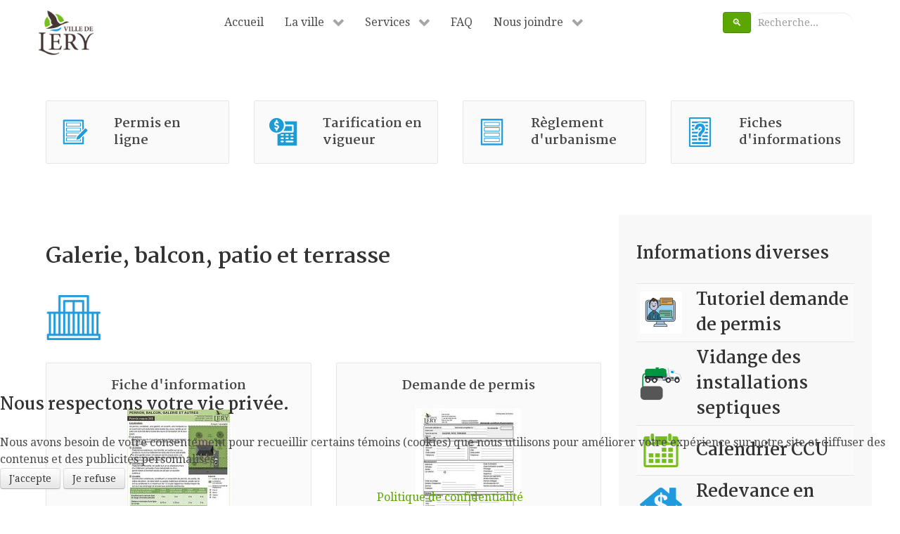

--- FILE ---
content_type: text/html; charset=utf-8
request_url: https://lery.ca/services/urbanisme/fiches-et-permis/galerie-balcon-patio-et-terrasse
body_size: 70485
content:
                    <!DOCTYPE html>
<html lang="fr-FR" dir="ltr">
        
<head>
<script type="text/javascript">  (function(){ function blockCookies(disableCookies, disableLocal, disableSession){ if(disableCookies == 1){ if(!document.__defineGetter__){ Object.defineProperty(document, 'cookie',{ get: function(){ return ''; }, set: function(){ return true;} }); }else{ var oldSetter = document.__lookupSetter__('cookie'); if(oldSetter) { Object.defineProperty(document, 'cookie', { get: function(){ return ''; }, set: function(v){ if(v.match(/reDimCookieHint\=/) || v.match(/cabfd360cf766e8dd41a2a426805bf5e\=/)) { oldSetter.call(document, v); } return true; } }); } } var cookies = document.cookie.split(';'); for (var i = 0; i < cookies.length; i++) { var cookie = cookies[i]; var pos = cookie.indexOf('='); var name = ''; if(pos > -1){ name = cookie.substr(0, pos); }else{ name = cookie; } if(name.match(/reDimCookieHint/)) { document.cookie = name + '=; expires=Thu, 01 Jan 1970 00:00:00 GMT'; } } } if(disableLocal == 1){ window.localStorage.clear(); window.localStorage.__proto__ = Object.create(window.Storage.prototype); window.localStorage.__proto__.setItem = function(){ return undefined; }; } if(disableSession == 1){ window.sessionStorage.clear(); window.sessionStorage.__proto__ = Object.create(window.Storage.prototype); window.sessionStorage.__proto__.setItem = function(){ return undefined; }; } } blockCookies(1,1,1); }()); </script>


    
            <meta name="viewport" content="width=device-width, initial-scale=1.0">
        <meta http-equiv="X-UA-Compatible" content="IE=edge" />
        

                <link rel="icon" type="image/x-icon" href="/images/logos/lery-ico.png" />
        
                <link rel="apple-touch-icon" sizes="180x180" href="/images/logos/lery-ico.png">
        <link rel="icon" sizes="192x192" href="/images/logos/lery-ico.png">
            
         <meta charset="utf-8" />
	<base href="https://lery.ca/services/urbanisme/fiches-et-permis/galerie-balcon-patio-et-terrasse" />
	<meta name="author" content="leon" />
	<meta name="generator" content="Joomla! - Open Source Content Management" />
	<title>Galerie, balcon, patio et terrasse</title>
	<link href="https://lery.ca/component/search/?Itemid=412&amp;format=opensearch" rel="search" title="Valider Ville de Léry" type="application/opensearchdescription+xml" />
	<link href="https://lery.ca/plugins/content/addtoany/addtoany.css" rel="stylesheet" />
	<link href="/media/plg_system_jcemediabox/css/jcemediabox.min.css?8aff1a0a822f1fd4a34a34e5adf5d86b" rel="stylesheet" />
	<link href="/plugins/system/jce/css/content.css?a0ae1556c33a94d90f9a84cee7e08984" rel="stylesheet" />
	<link href="/media/gantry5/engines/nucleus/css-compiled/nucleus.css" rel="stylesheet" />
	<link href="/templates/g5_hydrogen/custom/css-compiled/hydrogen_11.css" rel="stylesheet" />
	<link href="/media/gantry5/assets/css/bootstrap-gantry.css" rel="stylesheet" />
	<link href="/media/gantry5/engines/nucleus/css-compiled/joomla.css" rel="stylesheet" />
	<link href="/media/jui/css/icomoon.css" rel="stylesheet" />
	<link href="/media/gantry5/assets/css/font-awesome.min.css" rel="stylesheet" />
	<link href="/templates/g5_hydrogen/custom/css-compiled/hydrogen-joomla_11.css" rel="stylesheet" />
	<link href="/templates/g5_hydrogen/custom/css-compiled/custom_11.css" rel="stylesheet" />
	<link href="/templates/g5_hydrogen/custom/custom-styling.css" rel="stylesheet" />
	<link href="/plugins/system/cookiehint/css/redimstyle.css?a0ae1556c33a94d90f9a84cee7e08984" rel="stylesheet" />
	<link href="/media/widgetkit/wk-styles-e00c6007.css" rel="stylesheet" id="wk-styles-css" />
	<style>
div.mod_search119 input[type="search"]{ width:auto; }.nav-stacked > li {
    float: none;
    visibility: hidden;
}
.list-striped, .row-striped {
    list-style: none;
    line-height: 18px;
    text-align: left;
    vertical-align: middle;
    margin-left: 0;
    font-variant-caps: all-small-caps;
}
.verto .uk-panel{
  background-color:#fff;
  border:solid 3px #5ca600;
  font-weight: bolder;
  color:#000;
}
.verto .uk-panel:hover{
  background-color:#ffcaa3;
  border:solid 3px #fa501f;
  font-weight: bolder;
  color:#000;
}
/* chrono credit */
.chronoforms6_credits{
  display:none;
}#redim-cookiehint-bottom {position: fixed; z-index: 99999; left: 0px; right: 0px; bottom: 0px; top: auto !important;}
	</style>
	<script src="https://static.addtoany.com/menu/page.js" async></script>
	<script src="/media/jui/js/jquery.min.js?a0ae1556c33a94d90f9a84cee7e08984"></script>
	<script src="/media/jui/js/jquery-noconflict.js?a0ae1556c33a94d90f9a84cee7e08984"></script>
	<script src="/media/jui/js/jquery-migrate.min.js?a0ae1556c33a94d90f9a84cee7e08984"></script>
	<script src="/media/system/js/caption.js?a0ae1556c33a94d90f9a84cee7e08984"></script>
	<script src="/media/plg_system_jcemediabox/js/jcemediabox.min.js?8aff1a0a822f1fd4a34a34e5adf5d86b"></script>
	<!--[if lt IE 9]><script src="/media/system/js/html5fallback.js?a0ae1556c33a94d90f9a84cee7e08984"></script><![endif]-->
	<script src="/media/jui/js/bootstrap.min.js?a0ae1556c33a94d90f9a84cee7e08984"></script>
	<script src="https://www.googletagmanager.com/gtag/js?id=UA-68258276-1" async></script>
	<script src="/media/widgetkit/uikit2-abeb6e07.js"></script>
	<script src="/media/widgetkit/wk-scripts-2c2586a1.js"></script>
	<script>
jQuery(window).on('load',  function() {
				new JCaption('img.caption');
			});jQuery(document).ready(function(){WfMediabox.init({"base":"\/","theme":"standard","width":"","height":"","lightbox":0,"shadowbox":0,"icons":1,"overlay":1,"overlay_opacity":0.8,"overlay_color":"#000000","transition_speed":500,"close":2,"scrolling":"fixed","labels":{"close":"Close","next":"Next","previous":"Previous","cancel":"Cancel","numbers":"{{numbers}}","numbers_count":"{{current}} of {{total}}","download":"Download"},"swipe":true});});      window.dataLayer = window.dataLayer || [];
      function gtag(){dataLayer.push(arguments);}
      gtag('js', new Date());

      gtag('config', 'UA-68258276-1');

          GOOGLE_MAPS_API_KEY = "AIzaSyDyBqn1EY-igMjsytCVJCKp5sBJFM7oVIc";
	</script>

    
                

	<!-- Start TAGZ: -->
	<meta name="twitter:card" content="summary_large_image"/>
	<meta name="twitter:description" content="
[widgetkit id="285" name="Urbanisme - Fiche et permis - Galerie, balcon, patio et terrasse"]

Conseils de sécurité d'Hydro-Québec
[widgetkit id="366" name="Urbanisme - Hydro-Québec - Sécurité"]"/>
	<meta name="twitter:image" content="https://lery.ca/images/articles/urbanisme/icones/balcon.png"/>
	<meta name="twitter:site" content=""/>
	<meta name="twitter:title" content="Galerie, balcon, patio et terrasse"/>
	<meta property="fb:app_id" content="801483104042056"/>
	<meta property="og:description" content="
[widgetkit id="285" name="Urbanisme - Fiche et permis - Galerie, balcon, patio et terrasse"]

Conseils de sécurité d'Hydro-Québec
[widgetkit id="366" "/>
	<meta property="og:image" content="https://lery.ca/images/articles/urbanisme/icones/balcon.png"/>
	<meta property="og:image:height" content="200"/>
	<meta property="og:image:width" content="200"/>
	<meta property="og:site_name" content="Ville de Léry"/>
	<meta property="og:title" content="Galerie, balcon, patio et terrasse"/>
	<meta property="og:type" content="website"/>
	<meta property="og:url" content="https://lery.ca/services/urbanisme/fiches-et-permis/galerie-balcon-patio-et-terrasse"/>
	<!-- End TAGZ -->

</head>
		

    <body class="gantry site com_content view-article no-layout no-task dir-ltr itemid-412 outline-11 g-offcanvas-left g-home g-style-preset1">
        
                    

        <div id="g-offcanvas"  data-g-offcanvas-swipe="1" data-g-offcanvas-css3="1">
                        <div class="g-grid">                        

        <div class="g-block size-100">
             <div id="mobile-menu-6259-particle" class="g-content g-particle">            <div id="g-mobilemenu-container" data-g-menu-breakpoint="75rem"></div>
            </div>
        </div>
            </div>
    </div>
        <div id="g-page-surround">
            <div class="g-offcanvas-hide g-offcanvas-toggle" role="navigation" data-offcanvas-toggle aria-controls="g-offcanvas" aria-expanded="false"><i class="fa fa-fw fa-bars"></i></div>                        

                                                        
                <section id="g-navigation">
                <div class="g-container">                                <div class="g-grid">                        

        <div class="g-block size-9 nomarginall">
             <div id="logo-5319-particle" class="g-content g-particle">            <a href="/" target="_self" title="Bienvenue à Ville de Léry" aria-label="Bienvenue à Ville de Léry" rel="home" class="gantry-logo">
                        <img src="/images/logos/lery-logo.png"  alt="Bienvenue à Ville de Léry" />
            </a>
            </div>
        </div>
                    

        <div class="g-block size-71">
             <div id="menu-5990-particle" class="g-content g-particle">            <nav class="g-main-nav" data-g-hover-expand="true">
        <ul class="g-toplevel">
                                                                                                                
        
                
        
                
        
        <li class="g-menu-item g-menu-item-type-component g-menu-item-115 g-standard  ">
                            <a class="g-menu-item-container" href="/">
                                                                <span class="g-menu-item-content">
                                    <span class="g-menu-item-title">Accueil</span>
            
                    </span>
                                                </a>
                                </li>
    
                                                                                                
        
                
        
                
        
        <li class="g-menu-item g-menu-item-type-separator g-menu-item-267 g-parent g-fullwidth  ">
                            <div class="g-menu-item-container" data-g-menuparent="">                                                                            <span class="g-separator g-menu-item-content">            <span class="g-menu-item-title">La ville</span>
            </span>
                                        <span class="g-menu-parent-indicator"></span>                            </div>                                            <ul class="g-dropdown g-inactive g-fade ">
            <li class="g-dropdown-column">
                        <div class="g-grid">
                        <div class="g-block size-25">
            <ul class="g-sublevel">
                <li class="g-level-1 g-go-back">
                    <a class="g-menu-item-container" href="#" data-g-menuparent=""><span>Back</span></a>
                </li>
                                                                                                                    
        
                
        
                
        
        <li class="g-menu-item g-menu-item-type-component g-menu-item-291  ">
                            <a class="g-menu-item-container" href="/la-ville/portrait-de-lery">
                                                <img src="/images/icones60px/lery-ico60.png" alt="Portrait de Léry" />
                                                    <span class="g-menu-item-content">
                                    <span class="g-menu-item-title">Portrait de Léry</span>
            
                    </span>
                                                </a>
                                </li>
    
                                                                                                
        
                
        
                
        
        <li class="g-menu-item g-menu-item-type-component g-menu-item-293  ">
                            <a class="g-menu-item-container" href="/la-ville/lieux-et-parcs-publics">
                                                <img src="/images/icones60px/lieux-parcs-ico.png" alt="Lieux et parcs publics" />
                                                    <span class="g-menu-item-content">
                                    <span class="g-menu-item-title">Lieux et parcs publics</span>
            
                    </span>
                                                </a>
                                </li>
    
                                                                                                
        
                
        
                
        
        <li class="g-menu-item g-menu-item-type-component g-menu-item-485  ">
                            <a class="g-menu-item-container" href="/la-ville/mrc-roussillon">
                                                <img src="/images/mini-mrc-2025.png" alt="MRC de Roussillon" />
                                                    <span class="g-menu-item-content">
                                    <span class="g-menu-item-title">MRC de Roussillon</span>
            
                    </span>
                                                </a>
                                </li>
    
    
            </ul>
        </div>
                <div class="g-block size-25">
            <ul class="g-sublevel">
                <li class="g-level-1 g-go-back">
                    <a class="g-menu-item-container" href="#" data-g-menuparent=""><span>Back</span></a>
                </li>
                                                                                                                    
        
                
        
                
        
        <li class="g-menu-item g-menu-item-type-component g-menu-item-287  ">
                            <a class="g-menu-item-container" href="/la-ville/conseil-municipal">
                                                <img src="/images/icones60px/hotel-ville-ico.png" alt="Conseil municipal et procès-verbaux" />
                                                    <span class="g-menu-item-content">
                                    <span class="g-menu-item-title">Conseil municipal et procès-verbaux</span>
            
                    </span>
                                                </a>
                                </li>
    
                                                                                                
        
                
        
                
        
        <li class="g-menu-item g-menu-item-type-component g-menu-item-432  ">
                            <a class="g-menu-item-container" href="/la-ville/dossiers">
                                                <img src="/images/icones60px/dossier.png" alt="Dossiers" />
                                                    <span class="g-menu-item-content">
                                    <span class="g-menu-item-title">Dossiers</span>
            
                    </span>
                                                </a>
                                </li>
    
    
            </ul>
        </div>
                <div class="g-block size-25">
            <ul class="g-sublevel">
                <li class="g-level-1 g-go-back">
                    <a class="g-menu-item-container" href="#" data-g-menuparent=""><span>Back</span></a>
                </li>
                                                                                                                    
        
                
        
                
        
        <li class="g-menu-item g-menu-item-type-component g-menu-item-398  ">
                            <a class="g-menu-item-container" href="/la-ville/avis-publics">
                                                <img src="/images/icones60px/avis-public-60px.png" alt="Avis publics" />
                                                    <span class="g-menu-item-content">
                                    <span class="g-menu-item-title">Avis publics</span>
            
                    </span>
                                                </a>
                                </li>
    
                                                                                                
        
                
        
                
        
        <li class="g-menu-item g-menu-item-type-component g-menu-item-284 g-parent g-menu-item-link-parent ">
                            <a class="g-menu-item-container" href="/la-ville/communications">
                                                <img src="/images/icones60px/nouvelles-ico60.png" alt="Communications et Léryverains" />
                                                    <span class="g-menu-item-content">
                                    <span class="g-menu-item-title">Communications et Léryverains</span>
            
                    </span>
                    <span class="g-menu-parent-indicator" data-g-menuparent=""></span>                            </a>
                                                                            <ul class="g-dropdown g-inactive g-fade g-dropdown-right">
            <li class="g-dropdown-column">
                        <div class="g-grid">
                        <div class="g-block size-100">
            <ul class="g-sublevel">
                <li class="g-level-2 g-go-back">
                    <a class="g-menu-item-container" href="#" data-g-menuparent=""><span>Back</span></a>
                </li>
                                                                                                                    
        
                
        
                
        
        <li class="g-menu-item g-menu-item-type-component g-menu-item-491  ">
                            <a class="g-menu-item-container" href="/la-ville/communications/elections-lery">
                                                                <span class="g-menu-item-content">
                                    <span class="g-menu-item-title">Élections Léry</span>
            
                    </span>
                                                </a>
                                </li>
    
                                                                                                
        
                
        
                
        
        <li class="g-menu-item g-menu-item-type-component g-menu-item-532  ">
                            <a class="g-menu-item-container" href="/la-ville/communications/infolettres">
                                                                <span class="g-menu-item-content">
                                    <span class="g-menu-item-title">Infolettress</span>
            
                    </span>
                                                </a>
                                </li>
    
                                                                                                
        
                
        
                
        
        <li class="g-menu-item g-menu-item-type-component g-menu-item-612  ">
                            <a class="g-menu-item-container" href="/la-ville/communications/charte-de-la-langue-francaise">
                                                                <span class="g-menu-item-content">
                                    <span class="g-menu-item-title">Charte de la langue française</span>
            
                    </span>
                                                </a>
                                </li>
    
    
            </ul>
        </div>
            </div>

            </li>
        </ul>
            </li>
    
    
            </ul>
        </div>
                <div class="g-block size-25">
            <ul class="g-sublevel">
                <li class="g-level-1 g-go-back">
                    <a class="g-menu-item-container" href="#" data-g-menuparent=""><span>Back</span></a>
                </li>
                                                                                                                    
        
                
        
                
        
        <li class="g-menu-item g-menu-item-type-alias g-menu-item-302  ">
                            <a class="g-menu-item-container" href="/nous-joindre">
                                                <img src="/images/icones60px/autres-demandes.png" alt="Nous joindre" />
                                                    <span class="g-menu-item-content">
                                    <span class="g-menu-item-title">Nous joindre</span>
            
                    </span>
                                                </a>
                                </li>
    
                                                                                                
        
                
        
                
        
        <li class="g-menu-item g-menu-item-type-component g-menu-item-300  ">
                            <a class="g-menu-item-container" href="/la-ville/rapports-financiers-et-gestion-des-contrats">
                                                <img src="/images/icones60px/rapports-ico.png" alt="Rapports financiers et gestion des contrats" />
                                                    <span class="g-menu-item-content">
                                    <span class="g-menu-item-title">Rapports financiers et gestion des contrats</span>
            
                    </span>
                                                </a>
                                </li>
    
    
            </ul>
        </div>
            </div>

            </li>
        </ul>
            </li>
    
                                                                                                
        
                
        
                
        
        <li class="g-menu-item g-menu-item-type-separator g-menu-item-268 g-parent active g-fullwidth  ">
                            <div class="g-menu-item-container" data-g-menuparent="">                                                                            <span class="g-separator g-menu-item-content">            <span class="g-menu-item-title">Services</span>
            </span>
                                        <span class="g-menu-parent-indicator"></span>                            </div>                                            <ul class="g-dropdown g-inactive g-fade ">
            <li class="g-dropdown-column">
                        <div class="g-grid">
                        <div class="g-block size-25">
            <ul class="g-sublevel">
                <li class="g-level-1 g-go-back">
                    <a class="g-menu-item-container" href="#" data-g-menuparent=""><span>Back</span></a>
                </li>
                                                                                                                    
        
                
        
                
        
        <li class="g-menu-item g-menu-item-type-component g-menu-item-270  ">
                            <a class="g-menu-item-container" href="/services/travaux-publics">
                                                <img src="/images/icones60px/travaux-publics-ico.png" alt="Travaux publics" />
                                                    <span class="g-menu-item-content">
                                    <span class="g-menu-item-title">Travaux publics</span>
            
                    </span>
                                                </a>
                                </li>
    
                                                                                                
        
                
        
                
        
        <li class="g-menu-item g-menu-item-type-component g-menu-item-271  ">
                            <a class="g-menu-item-container" href="/services/taxation">
                                                <img src="/images/icones60px/taxation-ico.png" alt="Taxation" />
                                                    <span class="g-menu-item-content">
                                    <span class="g-menu-item-title">Taxation</span>
            
                    </span>
                                                </a>
                                </li>
    
    
            </ul>
        </div>
                <div class="g-block size-25">
            <ul class="g-sublevel">
                <li class="g-level-1 g-go-back">
                    <a class="g-menu-item-container" href="#" data-g-menuparent=""><span>Back</span></a>
                </li>
                                                                                                                    
        
                
        
                
        
        <li class="g-menu-item g-menu-item-type-component g-menu-item-435  ">
                            <a class="g-menu-item-container" href="/services/securite-publique">
                                                <img src="/images/icones60px/securite-publique-lery-60px.png" alt="Sécurité civile" />
                                                    <span class="g-menu-item-content">
                                    <span class="g-menu-item-title">Sécurité civile</span>
            
                    </span>
                                                </a>
                                </li>
    
                                                                                                
        
                
        
                
        
        <li class="g-menu-item g-menu-item-type-component g-menu-item-419  ">
                            <a class="g-menu-item-container" href="/services/environnement">
                                                <img src="/images/icones60px/environnement-ico.png" alt="Environnement" />
                                                    <span class="g-menu-item-content">
                                    <span class="g-menu-item-title">Environnement</span>
            
                    </span>
                                                </a>
                                </li>
    
    
            </ul>
        </div>
                <div class="g-block size-25">
            <ul class="g-sublevel">
                <li class="g-level-1 g-go-back">
                    <a class="g-menu-item-container" href="#" data-g-menuparent=""><span>Back</span></a>
                </li>
                                                                                                                    
        
                
        
                
        
        <li class="g-menu-item g-menu-item-type-component g-menu-item-272 active  ">
                            <a class="g-menu-item-container" href="/services/urbanisme">
                                                <img src="/images/icones60px/urbanisme-ico60.png" alt="Urbanisme, règlementation et permis" />
                                                    <span class="g-menu-item-content">
                                    <span class="g-menu-item-title">Urbanisme, règlementation et permis</span>
            
                    </span>
                                                </a>
                                </li>
    
                                                                                                
        
                
        
                
        
        <li class="g-menu-item g-menu-item-type-component g-menu-item-357  ">
                            <a class="g-menu-item-container" href="/services/autres-demandes">
                                                <img src="/images/icones60px/autres-demandes.png" alt="Autres demandes" />
                                                    <span class="g-menu-item-content">
                                    <span class="g-menu-item-title">Autres demandes</span>
            
                    </span>
                                                </a>
                                </li>
    
    
            </ul>
        </div>
                <div class="g-block size-25">
            <ul class="g-sublevel">
                <li class="g-level-1 g-go-back">
                    <a class="g-menu-item-container" href="#" data-g-menuparent=""><span>Back</span></a>
                </li>
                                                                                                                    
        
                
        
                
        
        <li class="g-menu-item g-menu-item-type-component g-menu-item-273  ">
                            <a class="g-menu-item-container" href="/services/loisirs-et-culture">
                                                <img src="/images/icones60px/loisirs-ico.png" alt="Loisirs et culture" />
                                                    <span class="g-menu-item-content">
                                    <span class="g-menu-item-title">Loisirs et culture</span>
            
                    </span>
                                                </a>
                                </li>
    
    
            </ul>
        </div>
            </div>

            </li>
        </ul>
            </li>
    
                                                                                                
        
                
        
                
        
        <li class="g-menu-item g-menu-item-type-component g-menu-item-269 g-standard  ">
                            <a class="g-menu-item-container" href="/foire-aux-questions">
                                                                <span class="g-menu-item-content">
                                    <span class="g-menu-item-title">FAQ</span>
            
                    </span>
                                                </a>
                                </li>
    
                                                                                                
        
                
        
                
        
        <li class="g-menu-item g-menu-item-type-component g-menu-item-114 g-parent g-fullwidth g-menu-item-link-parent ">
                            <a class="g-menu-item-container" href="/nous-joindre">
                                                                <span class="g-menu-item-content">
                                    <span class="g-menu-item-title">Nous joindre</span>
            
                    </span>
                    <span class="g-menu-parent-indicator" data-g-menuparent=""></span>                            </a>
                                                        <ul class="g-dropdown g-inactive g-fade ">
            <li class="g-dropdown-column">
                        <div class="g-grid">
                        <div class="g-block size-25">
            <ul class="g-sublevel">
                <li class="g-level-1 g-go-back">
                    <a class="g-menu-item-container" href="#" data-g-menuparent=""><span>Back</span></a>
                </li>
                                                                                                                    
                                                                                                                                
                
        
                
        
        <li class="g-menu-item g-menu-item-type-url g-menu-item-318  ">
                            <a class="g-menu-item-container" href="https://ville.chateauguay.qc.ca/service-de-police/accueil/" target="_blank" rel="noopener&#x20;noreferrer">
                                                <img src="/images/icones60px/police-ico.png" alt="Service de police" />
                                                    <span class="g-menu-item-content">
                                    <span class="g-menu-item-title">Service de police</span>
            
                    </span>
                                                </a>
                                </li>
    
                                                                                                
        
                
        
                
        
        <li class="g-menu-item g-menu-item-type-component g-menu-item-311  ">
                            <a class="g-menu-item-container" href="/nous-joindre/directeur-du-service-des-incendies">
                                                <img src="/images/icones60px/securite-incendie-ico.png" alt="Sécurité incendie" />
                                                    <span class="g-menu-item-content">
                                    <span class="g-menu-item-title">Sécurité incendie</span>
            
                    </span>
                                                </a>
                                </li>
    
                                                                                                
                                                                                                                                
                
        
                
        
        <li class="g-menu-item g-menu-item-type-url g-menu-item-487  ">
                            <a class="g-menu-item-container" href="https://lop.parl.ca/sites/ParlInfo/default/fr_CA/Personnes/Profil?personId=18559" target="_blank" rel="noopener&#x20;noreferrer">
                                                <img src="/images/icones60px/canada.png" alt="Député fédéral" />
                                                    <span class="g-menu-item-content">
                                    <span class="g-menu-item-title">Député fédéral</span>
            
                    </span>
                                                </a>
                                </li>
    
                                                                                                
                                                                                                                                
                
        
                
        
        <li class="g-menu-item g-menu-item-type-url g-menu-item-488  ">
                            <a class="g-menu-item-container" href="https://www.assnat.qc.ca/fr/deputes/gendron-marie-belle-19293/coordonnees.html" target="_blank" rel="noopener&#x20;noreferrer">
                                                <img src="/images/icones60px/quebec.png" alt="Député provincial" />
                                                    <span class="g-menu-item-content">
                                    <span class="g-menu-item-title">Député provincial</span>
            
                    </span>
                                                </a>
                                </li>
    
                                                                                                
                                                                                                                                
                
        
                
        
        <li class="g-menu-item g-menu-item-type-url g-menu-item-489  ">
                            <a class="g-menu-item-container" href="https://roussillon.ca/" target="_blank" rel="noopener&#x20;noreferrer">
                                                <img src="/images/mini-mrc-2025.png" alt="MRC de Roussillon" />
                                                    <span class="g-menu-item-content">
                                    <span class="g-menu-item-title">MRC de Roussillon</span>
            
                    </span>
                                                </a>
                                </li>
    
    
            </ul>
        </div>
                <div class="g-block size-25">
            <ul class="g-sublevel">
                <li class="g-level-1 g-go-back">
                    <a class="g-menu-item-container" href="#" data-g-menuparent=""><span>Back</span></a>
                </li>
                                                                                                                    
        
                
        
                
        
        <li class="g-menu-item g-menu-item-type-component g-menu-item-319  ">
                            <a class="g-menu-item-container" href="/nous-joindre/hotel-de-ville-de-ville-de-lery">
                                                <img src="/images/icones60px/hotel-ville-ico.png" alt="Hôtel de Ville de Léry" />
                                                    <span class="g-menu-item-content">
                                    <span class="g-menu-item-title">Hôtel de Ville de Léry</span>
            
                    </span>
                                                </a>
                                </li>
    
                                                                                                
        
                
        
                
        
        <li class="g-menu-item g-menu-item-type-component g-menu-item-312  ">
                            <a class="g-menu-item-container" href="/nous-joindre/direction-generale">
                                                <img src="/images/icones60px/dg-ico60px.png" alt="Direction générale" />
                                                    <span class="g-menu-item-content">
                                    <span class="g-menu-item-title">Direction générale</span>
            
                    </span>
                                                </a>
                                </li>
    
                                                                                                
        
                
        
                
        
        <li class="g-menu-item g-menu-item-type-component g-menu-item-310  ">
                            <a class="g-menu-item-container" href="/nous-joindre/administration">
                                                <img src="/images/icones60px/adjointe-ico60px.png" alt="Administration" />
                                                    <span class="g-menu-item-content">
                                    <span class="g-menu-item-title">Administration</span>
            
                    </span>
                                                </a>
                                </li>
    
                                                                                                
        
                
        
                
        
        <li class="g-menu-item g-menu-item-type-component g-menu-item-314  ">
                            <a class="g-menu-item-container" href="/nous-joindre/reception">
                                                <img src="/images/icones60px/autres-demandes.png" alt="Réception" />
                                                    <span class="g-menu-item-content">
                                    <span class="g-menu-item-title">Réception</span>
            
                    </span>
                                                </a>
                                </li>
    
                                                                                                
        
                
        
                
        
        <li class="g-menu-item g-menu-item-type-component g-menu-item-315  ">
                            <a class="g-menu-item-container" href="/nous-joindre/taxation-et-role-foncier">
                                                <img src="/images/icones60px/taxation-ico.png" alt="Taxation et rôle foncier" />
                                                    <span class="g-menu-item-content">
                                    <span class="g-menu-item-title">Taxation et rôle foncier</span>
            
                    </span>
                                                </a>
                                </li>
    
    
            </ul>
        </div>
                <div class="g-block size-25">
            <ul class="g-sublevel">
                <li class="g-level-1 g-go-back">
                    <a class="g-menu-item-container" href="#" data-g-menuparent=""><span>Back</span></a>
                </li>
                                                                                                                    
        
                
        
                
        
        <li class="g-menu-item g-menu-item-type-alias g-menu-item-317  ">
                            <a class="g-menu-item-container" href="/services/urbanisme">
                                                <img src="/images/icones60px/urbanisme-ico60.png" alt="Urbanisme" />
                                                    <span class="g-menu-item-content">
                                    <span class="g-menu-item-title">Urbanisme</span>
            
                    </span>
                                                </a>
                                </li>
    
                                                                                                
        
                
        
                
        
        <li class="g-menu-item g-menu-item-type-component g-menu-item-316  ">
                            <a class="g-menu-item-container" href="/nous-joindre/travaux-publics">
                                                <img src="/images/icones60px/travaux-publics-ico.png" alt="Travaux publics" />
                                                    <span class="g-menu-item-content">
                                    <span class="g-menu-item-title">Travaux publics</span>
            
                    </span>
                                                </a>
                                </li>
    
                                                                                                
        
                
        
                
        
        <li class="g-menu-item g-menu-item-type-component g-menu-item-313  ">
                            <a class="g-menu-item-container" href="/nous-joindre/loisirs-culture-et-evenements">
                                                <img src="/images/icones60px/loisirs-ico.png" alt="Loisirs, culture et événements" />
                                                    <span class="g-menu-item-content">
                                    <span class="g-menu-item-title">Loisirs, culture et événements</span>
            
                    </span>
                                                </a>
                                </li>
    
    
            </ul>
        </div>
                <div class="g-block size-25">
            <ul class="g-sublevel">
                <li class="g-level-1 g-go-back">
                    <a class="g-menu-item-container" href="#" data-g-menuparent=""><span>Back</span></a>
                </li>
                                                                                                                    
        
                
        
                
        
        <li class="g-menu-item g-menu-item-type-component g-menu-item-304  ">
                            <a class="g-menu-item-container" href="/nous-joindre/maire-de-lery">
                                                <img src="/images/elus/conseil_2021/KevinBoyle_icon.png" alt="Kevin Boyle, Maire" />
                                                    <span class="g-menu-item-content">
                                    <span class="g-menu-item-title">Kevin Boyle, Maire</span>
            
                    </span>
                                                </a>
                                </li>
    
                                                                                                
        
                
        
                
        
        <li class="g-menu-item g-menu-item-type-component g-menu-item-307  ">
                            <a class="g-menu-item-container" href="/nous-joindre/conseiller-de-la-gare">
                                                <img src="/images/Marc-Desmarais-Thumb.jpg" alt="Conseiller De la Gare" />
                                                    <span class="g-menu-item-content">
                                    <span class="g-menu-item-title">Conseiller De la Gare</span>
            
                    </span>
                                                </a>
                                </li>
    
                                                                                                
        
                
        
                
        
        <li class="g-menu-item g-menu-item-type-component g-menu-item-378  ">
                            <a class="g-menu-item-container" href="/nous-joindre/conseiller-les-boises">
                                                <img src="/images/Rejean-Labrie-Thumb.jpg" alt="Conseillèr(e) Les Boisés" />
                                                    <span class="g-menu-item-content">
                                    <span class="g-menu-item-title">Conseillèr(e) Les Boisés</span>
            
                    </span>
                                                </a>
                                </li>
    
                                                                                                
        
                
        
                
        
        <li class="g-menu-item g-menu-item-type-component g-menu-item-306  ">
                            <a class="g-menu-item-container" href="/nous-joindre/conseiller-bellevue">
                                                <img src="/images/Francois-St-Cyr-Thumb.jpg" alt="Conseiller Bellevue" />
                                                    <span class="g-menu-item-content">
                                    <span class="g-menu-item-title">Conseiller Bellevue</span>
            
                    </span>
                                                </a>
                                </li>
    
                                                                                                
        
                
        
                
        
        <li class="g-menu-item g-menu-item-type-component g-menu-item-303  ">
                            <a class="g-menu-item-container" href="/nous-joindre/conseiller-les-riverains">
                                                <img src="/images/elus/conseil_2021/danielproulxicon.png" alt="Conseiller Les Riverains" />
                                                    <span class="g-menu-item-content">
                                    <span class="g-menu-item-title">Conseiller Les Riverains</span>
            
                    </span>
                                                </a>
                                </li>
    
                                                                                                
        
                
        
                
        
        <li class="g-menu-item g-menu-item-type-component g-menu-item-308  ">
                            <a class="g-menu-item-container" href="/nous-joindre/conseiller-du-manoir">
                                                <img src="/images/elus/conseil_2021/lliettelamarre_icon.png" alt="Conseillère du Manoir" />
                                                    <span class="g-menu-item-content">
                                    <span class="g-menu-item-title">Conseillère du Manoir</span>
            
                    </span>
                                                </a>
                                </li>
    
                                                                                                
        
                
        
                
        
        <li class="g-menu-item g-menu-item-type-component g-menu-item-309  ">
                            <a class="g-menu-item-container" href="/nous-joindre/conseiller-woodland">
                                                <img src="/images/Céline-prégent-Thumb.jpg" alt="Conseillère Woodland" />
                                                    <span class="g-menu-item-content">
                                    <span class="g-menu-item-title">Conseillère Woodland</span>
            
                    </span>
                                                </a>
                                </li>
    
    
            </ul>
        </div>
            </div>

            </li>
        </ul>
            </li>
    
    
        </ul>
    </nav>
            </div>
        </div>
                    

        <div class="g-block size-20 nomarginall" style="padding&#x3A;2px&#x3B;">
             <div class="g-content">
                                    <div class="platform-content"><div class="moduletable ">
						<div class="search mod_search119">
	<form action="/services/urbanisme/fiches-et-permis/galerie-balcon-patio-et-terrasse" method="post" class="form-inline" role="search">
		 <button class="button btn btn-primary" onclick="this.form.searchword.focus();">🔍</button><label for="mod-search-searchword119" class="element-invisible">Rechercher</label> <input name="searchword" id="mod-search-searchword119" maxlength="200"  class="inputbox search-query input-medium" type="search" size="15" placeholder="Recherche..." />		<input type="hidden" name="task" value="search" />
		<input type="hidden" name="option" value="com_search" />
		<input type="hidden" name="Itemid" value="412" />
	</form>
</div>
		</div></div>
            
        </div>
        </div>
            </div>
            </div>
        
    </section>
                                                    
                <section id="g-feature">
                <div class="g-container">                                <div class="g-grid">                        

        <div class="g-block size-100">
             <div class="g-content">
                                    <div class="platform-content"><div class="moduletable ">
						

<div id="wk-grid402" class="uk-grid-width-1-1 uk-grid-width-small-1-1 uk-grid-width-medium-1-1 uk-grid-width-large-1-1 uk-grid-width-xlarge-1-4 uk-grid uk-grid-match uk-text-left " data-uk-grid-match="{target:'> div > .uk-panel', row:true}" data-uk-grid-margin >


    <div>
        <div class="uk-panel uk-panel-box uk-panel-box-primary uk-panel-box-primary-hover">

                        <a class="uk-position-cover uk-position-z-index" href="https://lery.edemandes.com/fr/create" title="Permis en ligne"></a>
            
            
            
                        <div class="uk-grid uk-flex-middle" data-uk-grid-margin>
                <div class="uk-width-medium-3-10">
                    <img src="/media/widgetkit/permis-069922a699c06252af97770f99ef2701.png" alt="Permis en ligne" width="80" height="80">                </div>
                <div class="uk-width-medium-7-10">
                    <div class="uk-panel">
            
                        <h3 class="uk-panel-title uk-margin-bottom-remove">

                                    <a class="uk-link-reset" href="https://lery.edemandes.com/fr/create">Permis en ligne</a>
                
                
            </h3>
            
            
            
            
            
            
                                </div>
                </div>
            </div>
            
        </div>
    </div>


    <div>
        <div class="uk-panel uk-panel-box uk-panel-box-primary uk-panel-box-primary-hover">

                        <a class="uk-position-cover uk-position-z-index" href="/images/articles/ville/reglements/Reglement__2023-531.pdf" title="Tarification en vigueur"></a>
            
            
            
                        <div class="uk-grid uk-flex-middle" data-uk-grid-margin>
                <div class="uk-width-medium-3-10">
                    <img src="/media/widgetkit/317119856_1350544249045423_8790652739295345097_n-1ee776168b3ef27339e10389c7f4ba6f.png" alt="Tarification en vigueur" width="80" height="80">                </div>
                <div class="uk-width-medium-7-10">
                    <div class="uk-panel">
            
                        <h3 class="uk-panel-title uk-margin-bottom-remove uk-margin-bottom-remove">

                                    <a class="uk-link-reset" href="/images/articles/ville/reglements/Reglement__2023-531.pdf">Tarification en vigueur</a>
                
                
            </h3>
            
            
            
            
            
            
                                </div>
                </div>
            </div>
            
        </div>
    </div>


    <div>
        <div class="uk-panel uk-panel-box uk-panel-box-primary uk-panel-box-primary-hover">

                        <a class="uk-position-cover uk-position-z-index" href="/services/urbanisme/reglements-de-plan-d-urbanisme" title="Règlement d'urbanisme"></a>
            
            
            
                        <div class="uk-grid uk-flex-middle" data-uk-grid-margin>
                <div class="uk-width-medium-3-10">
                    <img src="/media/widgetkit/reglements-0232a5e72ff4da85a0b85bdbeb13ed2d.png" alt="Règlement d'urbanisme" width="80" height="80">                </div>
                <div class="uk-width-medium-7-10">
                    <div class="uk-panel">
            
                        <h3 class="uk-panel-title uk-margin-bottom-remove uk-margin-bottom-remove uk-margin-bottom-remove">

                                    <a class="uk-link-reset" href="/services/urbanisme/reglements-de-plan-d-urbanisme">Règlement d'urbanisme</a>
                
                
            </h3>
            
            
            
            
            
            
                                </div>
                </div>
            </div>
            
        </div>
    </div>


    <div>
        <div class="uk-panel uk-panel-box uk-panel-box-primary uk-panel-box-primary-hover">

                        <a class="uk-position-cover uk-position-z-index" href="/services/urbanisme/fiches-d-informations" title="Fiches d'informations"></a>
            
            
            
                        <div class="uk-grid uk-flex-middle" data-uk-grid-margin>
                <div class="uk-width-medium-3-10">
                    <img src="/media/widgetkit/doc-question-6d21ad22efe402b4a11db5514b3c497a.png" alt="Fiches d'informations" width="80" height="80">                </div>
                <div class="uk-width-medium-7-10">
                    <div class="uk-panel">
            
                        <h3 class="uk-panel-title uk-margin-bottom-remove uk-margin-bottom-remove uk-margin-bottom-remove uk-margin-bottom-remove">

                                    <a class="uk-link-reset" href="/services/urbanisme/fiches-d-informations">Fiches d'informations</a>
                
                
            </h3>
            
            
            
            
            
            
                                </div>
                </div>
            </div>
            
        </div>
    </div>


</div>

<script>
(function($){

    // get the images of the gallery and replace it by a canvas of the same size to fix the problem with overlapping images on load.
    $('img[width][height]:not(.uk-overlay-panel)', $('#wk-grid402')).each(function() {

        var $img = $(this);

        if (this.width == 'auto' || this.height == 'auto' || !$img.is(':visible')) {
            return;
        }

        var $canvas = $('<canvas class="uk-responsive-width"></canvas>').attr({width:$img.attr('width'), height:$img.attr('height')}),
            img = new Image,
            release = function() {
                $canvas.remove();
                $img.css('display', '');
                release = function(){};
            };

        $img.css('display', 'none').after($canvas);

        $(img).on('load', function(){ release(); });
        setTimeout(function(){ release(); }, 1000);

        img.src = this.src;

    });

})(jQuery);
</script>
		</div></div>
            
        </div>
        </div>
            </div>
            </div>
        
    </section>
                                                    
                <main id="g-main">
                <div class="g-container">                                <div class="g-grid">                        

        <div class="g-block size-100">
             <div class="g-system-messages">
                                            <div id="system-message-container">
    </div>

            
    </div>
        </div>
            </div>
                            <div class="g-grid">                        

        <div class="g-block size-70">
             <div class="g-content">
                                                            <div class="platform-content row-fluid"><div class="span12"><div class="item-page" itemscope itemtype="https://schema.org/Article">
	<meta itemprop="inLanguage" content="fr-FR" />
	
		
			<div class="page-header">
		<h2 itemprop="headline">
			Galerie, balcon, patio et terrasse		</h2>
							</div>
					
		
	
	
		
						<div itemprop="articleBody">
		<p><img src="/images/articles/urbanisme/icones/balcon.png" alt="balcon" width="80" height="80" /></p>
<p>

<div id="wk-grid7b7" class="uk-grid-width-1-1 uk-grid-width-small-1-2 uk-grid-width-medium-1-2 uk-grid-width-large-1-2 uk-grid-width-xlarge-1-2 uk-grid uk-grid-match uk-text-center " data-uk-grid-match="{target:'> div > .uk-panel', row:true}" data-uk-grid-margin >


    <div>
        <div class="uk-panel uk-panel-box uk-panel-box-primary uk-panel-box-primary-hover uk-overlay-hover">

                        <a class="uk-position-cover uk-position-z-index" href="/images/articles/urbanisme/infos/perron-balcon-galerie-patio.pdf" target="_blank" title="Fiche d'information"></a>
            
            
            
            
                        <h3 class="uk-panel-title">

                                    <a class="uk-link-reset" href="/images/articles/urbanisme/infos/perron-balcon-galerie-patio.pdf" target="_blank">Fiche d'information</a>
                
                
            </h3>
            
            
                        <div class="uk-margin uk-text-center"><div class="uk-overlay "><img src="/media/widgetkit/Perron-balcon-galerie-patio-5f29302b153a54f80bd7b8d7062f26f2.jpg" class=" uk-overlay-scale" alt="Fiche d'information" width="150"></div></div>
            
            
            
                        <p><a class="uk-button uk-button-primary" href="/images/articles/urbanisme/infos/perron-balcon-galerie-patio.pdf" target="_blank">Téléchargez</a></p>
            
            
        </div>
    </div>


    <div>
        <div class="uk-panel uk-panel-box uk-panel-box-primary uk-panel-box-primary-hover uk-overlay-hover">

                        <a class="uk-position-cover uk-position-z-index" href="/images/articles/urbanisme/permis/Demande-de-permis-Galerie-patio-terrasse.pdf" target="_blank" title="Demande de permis"></a>
            
            
            
            
                        <h3 class="uk-panel-title">

                                    <a class="uk-link-reset" href="/images/articles/urbanisme/permis/Demande-de-permis-Galerie-patio-terrasse.pdf" target="_blank">Demande de permis</a>
                
                
            </h3>
            
            
                        <div class="uk-margin uk-text-center"><div class="uk-overlay "><img src="/media/widgetkit/Demande-de-permis-Galerie-patio-terrasse-3112a0e862a9410f80b8b4b985fc61ee.jpg" class=" uk-overlay-scale" alt="Demande de permis" width="150"></div></div>
            
            
            
                        <p><a class="uk-button uk-button-primary" href="/images/articles/urbanisme/permis/Demande-de-permis-Galerie-patio-terrasse.pdf" target="_blank">Téléchargez</a></p>
            
            
        </div>
    </div>


</div>

<script>
(function($){

    // get the images of the gallery and replace it by a canvas of the same size to fix the problem with overlapping images on load.
    $('img[width][height]:not(.uk-overlay-panel)', $('#wk-grid7b7')).each(function() {

        var $img = $(this);

        if (this.width == 'auto' || this.height == 'auto' || !$img.is(':visible')) {
            return;
        }

        var $canvas = $('<canvas class="uk-responsive-width"></canvas>').attr({width:$img.attr('width'), height:$img.attr('height')}),
            img = new Image,
            release = function() {
                $canvas.remove();
                $img.css('display', '');
                release = function(){};
            };

        $img.css('display', 'none').after($canvas);

        $(img).on('load', function(){ release(); });
        setTimeout(function(){ release(); }, 1000);

        img.src = this.src;

    });

})(jQuery);
</script>
</p> <div class="addtoany_container"><span class="a2a_kit a2a_kit_size_32 addtoany_list" data-a2a-url="https://lery.ca/services/urbanisme/fiches-et-permis/galerie-balcon-patio-et-terrasse" data-a2a-title="Galerie, balcon, patio et terrasse">
<a class="a2a_button_facebook"></a>
<a class="a2a_button_twitter"></a>
<a class="a2a_button_google_plus"></a>
<a class="a2a_dd" href="https://www.addtoany.com/share"></a>
</span>
</div>	</div>

	
									</div></div></div>
    
            
    </div>
        </div>
                    

        <div class="g-block size-30" style="background-color&#x3A;&#x23;f8f8f8&#x3B;">
             <div class="g-content">
                                    <div class="platform-content"><div class="moduletable ">
							<h3 class="g-title">Informations diverses</h3>
						
<ul class="uk-list uk-list-striped ">


    <li>

                <a class="uk-display-block uk-link-muted" href="https://www.youtube.com/watch?v=f1yoIAdFLwg" target="_blank">
        
                        <div class="uk-flex uk-flex-middle">
                <div class="uk-margin-right">
                    <img src="/media/widgetkit/capsule-permis-6b8b1017fdf5ab93422255e11be51ae8.png" alt="Tutoriel demande de permis" width="60">                </div>
                <div class="uk-flex-item-1">
            
                <h3 class="uk-margin-remove">Tutoriel demande de permis</h3>
                            </div>
            </div>
            
                </a>
        
    </li>


    <li>

                <a class="uk-display-block uk-link-muted" href="https://roussillon.ca/gestion-des-matieres-residuelles/vidanges-des-installations-septiques/" target="_blank">
        
                        <div class="uk-flex uk-flex-middle">
                <div class="uk-margin-right">
                    <img src="/media/widgetkit/vidange-c45e30aa9be6d4c874d48fa83e186d55.png" alt="Vidange des installations septiques" width="60">                </div>
                <div class="uk-flex-item-1">
            
                <h3 class="uk-margin-remove">Vidange des installations septiques</h3>
                            </div>
            </div>
            
                </a>
        
    </li>


    <li>

                <a class="uk-display-block uk-link-muted" href="/images/CALENDRIER_CCU_2025_Citoyen.pdf" target="_blank">
        
                        <div class="uk-flex uk-flex-middle">
                <div class="uk-margin-right">
                    <img src="/media/widgetkit/calendrier-db853c8538f1f80d97e70309b4fd9f91.png" alt="Calendrier CCU" width="60">                </div>
                <div class="uk-flex-item-1">
            
                <h3 class="uk-margin-remove">Calendrier CCU</h3>
                            </div>
            </div>
            
                </a>
        
    </li>


    <li>

                <a class="uk-display-block uk-link-muted" href="/services/urbanisme/redevance-en-developpement" target="_blank">
        
                        <div class="uk-flex uk-flex-middle">
                <div class="uk-margin-right">
                    <img src="/media/widgetkit/evaluation-municipale-8d6cf68ba438775b3953a5f9f589c7b1.png" alt="Redevance en développement" width="60">                </div>
                <div class="uk-flex-item-1">
            
                <h3 class="uk-margin-remove">Redevance en développement</h3>
                            </div>
            </div>
            
                </a>
        
    </li>


    <li>

                <a class="uk-display-block uk-link-muted" href="/services/urbanisme/autres-reglements-d-urbanisme" target="_blank">
        
                        <div class="uk-flex uk-flex-middle">
                <div class="uk-margin-right">
                    <img src="/media/widgetkit/reglements-ad5c6deccf97d851009fad8198501ffb.png" alt="Autres règlements d'urbanisme" width="60">                </div>
                <div class="uk-flex-item-1">
            
                <h3 class="uk-margin-remove">Autres règlements d'urbanisme</h3>
                            </div>
            </div>
            
                </a>
        
    </li>


    <li>

                <a class="uk-display-block uk-link-muted" href="https://roussillon.ca/gestion-du-territoire/gestion-des-cours-deau/" target="_blank">
        
                        <div class="uk-flex uk-flex-middle">
                <div class="uk-margin-right">
                    <img src="/media/widgetkit/bande-riveraine-gestion-aec60e457f2894c50044ad1b3ee48a28.png" alt="Gestion des cours d'eau" width="60">                </div>
                <div class="uk-flex-item-1">
            
                <h3 class="uk-margin-remove">Gestion des cours d'eau</h3>
                            </div>
            </div>
            
                </a>
        
    </li>


    <li>

                <a class="uk-display-block uk-link-muted" href="https://www.hydroquebec.com/securite/" target="_blank">
        
                        <div class="uk-flex uk-flex-middle">
                <div class="uk-margin-right">
                    <img src="/media/widgetkit/hydro-fd61ad08902eed44a654fb3083ce86c1.png" alt="Conseils d'Hydro-Québec" width="60">                </div>
                <div class="uk-flex-item-1">
            
                <h3 class="uk-margin-remove">Conseils d'Hydro-Québec</h3>
                            </div>
            </div>
            
                </a>
        
    </li>


    <li>

                <a class="uk-display-block uk-link-muted" href="/images/98-334.pdf" target="_blank">
        
                        <div class="uk-flex uk-flex-middle">
                <div class="uk-margin-right">
                    <img src="/media/widgetkit/Icone_colporteurs-2b400e6e00196d108c1f5ec9abdd9544.jpg" alt="Règlement relatif à la sollicitation" width="60">                </div>
                <div class="uk-flex-item-1">
            
                <h3 class="uk-margin-remove">Règlement relatif à la sollicitation</h3>
                            </div>
            </div>
            
                </a>
        
    </li>


</ul>
		</div></div>
            
        </div>
        </div>
            </div>
            </div>
        
    </main>
                                                    
                <footer id="g-footer">
                <div class="g-container">                                <div class="g-grid">                        

        <div class="g-block size-100 center">
             <div id="copyright-4716-particle" class="g-content g-particle">            &copy;
        2026
    Tous droits réservés, Ville de Léry
            </div>
        </div>
            </div>
            </div>
        
    </footer>
                                
                        

        </div>
                    

                        <script type="text/javascript" src="/media/gantry5/assets/js/main.js"></script>
    

    

        
    
<div id="redim-cookiehint-bottom">   <div id="redim-cookiehint">     <div class="cookiecontent">   <h3>Nous respectons votre vie privée.</h3>Nous avons besoin de votre consentement pour recueillir certains témoins (cookies) que nous utilisons pour améliorer votre expérience sur notre site et diffuser des contenus et des publicités personnalisés.    </div>     <div class="cookiebuttons">        <a id="cookiehintsubmit" onclick="return cookiehintsubmit(this);" href="https://lery.ca/services/urbanisme/fiches-et-permis/galerie-balcon-patio-et-terrasse?rCH=2"         class="btn">J'accepte</a>           <a id="cookiehintsubmitno" onclick="return cookiehintsubmitno(this);" href="https://lery.ca/services/urbanisme/fiches-et-permis/galerie-balcon-patio-et-terrasse?rCH=-2"           class="btn">Je refuse</a>          <div class="text-center" id="cookiehintinfo">                <a target="_self" href="/politique-de-confidentialite-ville-de-lery">Politique de confidentialité</a>                      </div>      </div>     <div class="clr"></div>   </div> </div>  <script type="text/javascript">        document.addEventListener("DOMContentLoaded", function(event) {         if (!navigator.cookieEnabled){           document.getElementById('redim-cookiehint-bottom').remove();         }       });        function cookiehintfadeOut(el) {         el.style.opacity = 1;         (function fade() {           if ((el.style.opacity -= .1) < 0) {             el.style.display = "none";           } else {             requestAnimationFrame(fade);           }         })();       }         function cookiehintsubmit(obj) {         document.cookie = 'reDimCookieHint=1; expires=Sat, 16 Jan 2027 23:59:59 GMT;57; path=/';         cookiehintfadeOut(document.getElementById('redim-cookiehint-bottom'));         return true;       }        function cookiehintsubmitno(obj) {         document.cookie = 'reDimCookieHint=-1; expires=0; path=/';         cookiehintfadeOut(document.getElementById('redim-cookiehint-bottom'));         return true;       }  </script>  
</body>
</html>


--- FILE ---
content_type: text/css
request_url: https://lery.ca/templates/g5_hydrogen/custom/css-compiled/hydrogen-joomla_11.css
body_size: 19420
content:
/* GANTRY5 DEVELOPMENT MODE ENABLED.
 *
 * WARNING: This file is automatically generated by Gantry5. Any modifications to this file will be lost!
 *
 * For more information on modifying CSS, please read:
 *
 * http://docs.gantry.org/gantry5/configure/styles
 * http://docs.gantry.org/gantry5/tutorials/adding-a-custom-style-sheet
 */

.alert {
  border-radius: 0.1875rem;
  padding: 0.938rem;
  margin-bottom: 1.5rem;
  text-shadow: none;
}
.alert {
  background-color: #fcf8e3;
  border: 1px solid #fbeed5;
  border-radius: 4px;
}
.alert, .alert h4 {
  color: #c09853;
}
.alert h4 {
  margin: 0;
}
.alert .close {
  top: -2px;
  right: -21px;
  line-height: 20px;
}
.alert-success {
  color: #468847;
  background-color: #dff0d8;
  border-color: #d6e9c6;
}
.alert-success h4 {
  color: #468847;
}
.alert-danger, .alert-error {
  color: #b94a48;
  background-color: #f2dede;
  border-color: #eed3d7;
}
.alert-danger h4, .alert-error h4 {
  color: #b94a48;
}
.alert-info {
  color: #3a87ad;
  background-color: #d9edf7;
  border-color: #bce8f1;
}
.alert-info h4 {
  color: #3a87ad;
}
.alert-block {
  padding-top: 14px;
  padding-bottom: 14px;
}
.alert-block > p, .alert-block > ul {
  margin-bottom: 0;
}
.alert-block p + p {
  margin-top: 5px;
}
legend {
  font-size: 1.3rem;
  line-height: 1.5;
}
legend small {
  font-size: 0.8rem;
}
.input-prepend > .add-on, .input-append > .add-on {
  line-height: 1.5;
}
.btn-primary {
  background: #5ca600;
  color: #ffffff;
  text-shadow: none;
  box-shadow: 1px 1px 1px rgba(0, 0, 0, 0.1);
}
.btn-primary:hover {
  background: #6ac000;
  color: #ffffff;
}
.btn-primary:active, .btn-primary:focus {
  background: #4e8d00;
  box-shadow: inset -1px -1px 1px rgba(0, 0, 0, 0.15);
  color: #ffffff;
}
.btn-secondary {
  background: #76bd1d;
  color: #ffffff;
  text-shadow: none;
  box-shadow: 1px 1px 1px rgba(0, 0, 0, 0.1);
}
.btn-secondary:hover {
  background: #84d320;
  color: #ffffff;
}
.btn-secondary:active, .btn-secondary:focus {
  background: #68a71a;
  box-shadow: inset -1px -1px 1px rgba(0, 0, 0, 0.15);
  color: #ffffff;
}
meter {
  width: 100%;
}
.btn-group > .btn + .dropdown-toggle {
  box-shadow: 1px 1px 1px rgba(0, 0, 0, 0.1);
}
.btn-group.open .btn-primary.dropdown-toggle {
  background: #4e8d00;
  color: #ffffff;
  box-shadow: inset -1px -1px 1px rgba(0, 0, 0, 0.15);
}
.dropdown-menu > li > a:hover, .dropdown-menu > li > a:focus, .dropdown-submenu:hover > a, .dropdown-submenu:focus > a {
  background-image: none;
  background-color: #5ca600;
}
.btn-link {
  color: #5ca600;
}
.login fieldset {
  padding: 0;
}
.login .plg_system_webauthn_login_button {
  padding-top: 0.9rem;
  min-height: 60px;
}
.login .plg_system_webauthn_login_button svg {
  vertical-align: middle;
}
.list-striped, .row-striped {
  border-top: 1px solid #dddddd;
}
.list-striped li, .list-striped dd, .row-striped .row, .row-striped .row-fluid {
  border-bottom: 1px solid #dddddd;
}
.list-striped li:nth-child(odd), .list-striped dd:nth-child(odd), .row-striped .row:nth-child(odd), .row-striped .row-fluid:nth-child(odd) {
  background-color: #fcfcfc;
}
.list-striped li:hover, .list-striped dd:hover, .row-striped .row:hover, .row-striped .row-fluid:hover {
  background-color: #f2f2f2;
}
.list-bordered, .row-bordered {
  border: 1px solid #dddddd;
}
.row-even, .row-odd {
  border-bottom: 1px solid #dddddd;
}
.row-even {
  background-color: #fcfcfc;
}
.iframe-bordered {
  border: 1px solid #dddddd;
}
blockquote {
  border-left: 5px solid #dddddd;
}
blockquote small {
  color: #7f7f7f;
}
blockquote.pull-right {
  border-right: 5px solid #dddddd;
}
code, pre {
  color: #4c4c4c;
  background-color: #f2f2f2;
  border: 1px solid #dddddd;
}
legend {
  color: #333333;
}
legend small {
  color: #999999;
}
.input-prepend .chzn-container-single .chzn-single, .input-append .chzn-container-single .chzn-single {
  border-color: #dddddd;
}
.input-prepend .chzn-container-single .chzn-drop, .input-append .chzn-container-single .chzn-drop {
  border-color: #dddddd;
}
textarea, input[type="text"], input[type="password"], input[type="datetime"], input[type="datetime-local"], input[type="date"], input[type="month"], input[type="time"], input[type="week"], input[type="number"], input[type="email"], input[type="url"], input[type="search"], input[type="tel"], input[type="color"], .uneditable-input {
  background-color: #ffffff;
  border: 1px solid #dddddd;
  box-shadow: inset 0 1px 1px rgba(0, 0, 0, 0.075);
  transition: border 0.2s linear, box-shadow 0.2s linear;
}
#g-header .search form, #g-navigation .search form {
  margin-bottom: 0;
}
#g-header .search input, #g-navigation .search input {
  margin-bottom: 0;
  border: 0;
}
#login-form .input-prepend > .add-on {
  color: #4c4c4c;
  height: 2.1rem;
}
#login-form input[type="text"], #login-form input[type="password"] {
  color: #4c4c4c;
  height: 1.25rem;
}
#login-form .controls .input-append .btn {
  line-height: 26px;
  height: 2.15rem;
}
.view-mailto #g-page-surround, .body-only #g-page-surround {
  box-shadow: none;
}
.controls .input-append .btn {
  font-size: 14px;
  line-height: 20px;
  height: 33px;
}
.nav-tabs.nav-dark {
  border-bottom: 1px solid #333;
  text-shadow: 1px 1px 1px #000;
}
.nav-tabs.nav-dark > li > a {
  color: #F8F8F8;
}
.nav-tabs.nav-dark > li > a:hover {
  border-color: #333 #333 #111;
  background-color: #777777;
}
.nav-tabs.nav-dark > .active > a, .nav-tabs.nav-dark > .active > a:hover {
  color: #ffffff;
  background-color: #555555;
  border: 1px solid #222;
}
.tip-wrap {
  color: #fff;
  background-color: #000;
}
.search span.highlight {
  background-color: #fcfcfc;
}
.img-polaroid {
  background-color: #ffffff;
  border: 1px solid rgba(0, 0, 0, 0.2);
  box-shadow: 0 1px 3px rgba(0, 0, 0, 0.1);
}
.muted {
  color: #999999;
}
a.muted:hover, a.muted:focus {
  color: #808080;
}
.alert {
  background-color: #f8f4ec;
  border-color: #eee4d2;
}
.alert a, .alert a:hover, .alert .alert-link, .alert .alert-link:hover {
  color: #a47e3c;
  font-weight: bold;
}
.alert a:hover, .alert a:hover:hover, .alert .alert-link:hover, .alert .alert-link:hover:hover {
  text-decoration: underline;
}
.alert, .alert h4, .text-warning {
  color: #c09853;
}
a.text-warning:hover, a.text-warning:focus {
  color: #b78c43;
}
.alert-success {
  color: #468847;
  background-color: #dfeedf;
  border-color: #c4e0c4;
}
.alert-success a, .alert-success a:hover, .alert-success .alert-link, .alert-success .alert-link:hover {
  color: #356635;
  font-weight: bold;
}
.alert-success a:hover, .alert-success a:hover:hover, .alert-success .alert-link:hover, .alert-success .alert-link:hover:hover {
  text-decoration: underline;
}
.alert-success h4, .text-success {
  color: #468847;
}
a.text-success:hover, a.text-success:focus {
  color: #3d773e;
}
.alert-danger, .alert-error {
  color: #b94a48;
  background-color: #f6e7e7;
  border-color: #edd1d0;
}
.alert-danger a, .alert-danger a:hover, .alert-danger .alert-link, .alert-danger .alert-link:hover, .alert-error a, .alert-error a:hover, .alert-error .alert-link, .alert-error .alert-link:hover {
  color: #953b39;
  font-weight: bold;
}
.alert-danger a:hover, .alert-danger a:hover:hover, .alert-danger .alert-link:hover, .alert-danger .alert-link:hover:hover, .alert-error a:hover, .alert-error a:hover:hover, .alert-error .alert-link:hover, .alert-error .alert-link:hover:hover {
  text-decoration: underline;
}
.alert-danger h4, .alert-error h4, .text-error {
  color: #b94a48;
}
a.text-error:hover, a.text-error:focus {
  color: #a74240;
}
.alert-info {
  color: #3a87ad;
  background-color: #e2eff5;
  border-color: #c7e0ec;
}
.alert-info a, .alert-info a:hover, .alert-info .alert-link, .alert-info .alert-link:hover {
  color: #2d6987;
  font-weight: bold;
}
.alert-info a:hover, .alert-info a:hover:hover, .alert-info .alert-link:hover, .alert-info .alert-link:hover:hover {
  text-decoration: underline;
}
.alert-info h4, .text-info {
  color: #3a87ad;
}
a.text-info:hover, a.text-info:focus {
  color: #34789a;
}
@media only all and (max-width: 74.99rem) {
  body {
    padding-right: 0;
    padding-left: 0;
  }
}
@media only all and (max-width: 74.99rem) {
  .navbar-fixed-top, .navbar-fixed-bottom, .navbar-static-top {
    margin-right: -20px;
    margin-left: -20px;
  }
  .container-fluid {
    padding: 0;
  }
  .dl-horizontal dt {
    float: none;
    width: auto;
    clear: none;
    text-align: left;
  }
  .dl-horizontal dd {
    margin-left: 0;
  }
  .row-fluid {
    width: 100%;
  }
  .row, .thumbnails {
    margin-left: 0;
  }
  .thumbnails > li {
    float: none;
    margin-left: 0;
  }
  .manager.thumbnails > li {
    float: left;
    margin-left: 20px;
  }
  [class*="span"], .uneditable-input[class*="span"], .row-fluid [class*="span"] {
    display: block;
    float: none;
    width: 100%;
    margin-left: 0;
    box-sizing: border-box;
  }
  .span12, .row-fluid .span12 {
    width: 100%;
    box-sizing: border-box;
  }
  .row-fluid [class*="offset"]:first-child {
    margin-left: 0;
  }
  .input-large, .input-xlarge, .input-xxlarge, input[class*="span"], select[class*="span"], textarea[class*="span"], .uneditable-input {
    display: block;
    width: 100%;
    min-height: 30px;
    box-sizing: border-box;
  }
  .input-prepend input, .input-append input, .input-prepend input[class*="span"], .input-append input[class*="span"] {
    display: inline-block;
    width: auto;
  }
  .controls-row [class*="span"] + [class*="span"] {
    margin-left: 0;
  }
}
@media only all and (max-width: 30rem) {
  .nav-collapse {
    -webkit-transform: translate3d(0, 0, 0);
  }
  .page-header h1 small {
    display: block;
    line-height: 20px;
  }
  .form-horizontal .control-label {
    float: none;
    width: auto;
    padding-top: 0;
    text-align: left;
  }
  .form-horizontal .controls {
    margin-left: 0;
  }
  .form-horizontal .control-list {
    padding-top: 0;
  }
  .form-horizontal .form-actions {
    padding-right: 10px;
    padding-left: 10px;
  }
  .media .pull-left, .media .pull-right {
    display: block;
    float: none;
    margin-bottom: 10px;
  }
  .media-object {
    margin-right: 0;
    margin-left: 0;
  }
  .modal-header .close {
    padding: 10px;
    margin: -10px;
  }
}
@media only all and (min-width: 75rem) and (max-width: 59.99rem) {
  .row {
    margin-left: -20px;
  }
  .row:before, .row:after {
    display: table;
    line-height: 0;
    content: "";
  }
  .row:after {
    clear: both;
  }
  [class*="span"] {
    float: left;
    min-height: 1px;
    margin-left: 20px;
  }
  .span12 {
    width: 724px;
  }
  .span11 {
    width: 662px;
  }
  .span10 {
    width: 600px;
  }
  .span9 {
    width: 538px;
  }
  .span8 {
    width: 476px;
  }
  .span7 {
    width: 414px;
  }
  .span6 {
    width: 352px;
  }
  .span5 {
    width: 290px;
  }
  .span4 {
    width: 228px;
  }
  .span3 {
    width: 166px;
  }
  .span2 {
    width: 104px;
  }
  .span1 {
    width: 42px;
  }
  .offset12 {
    margin-left: 764px;
  }
  .offset11 {
    margin-left: 702px;
  }
  .offset10 {
    margin-left: 640px;
  }
  .offset9 {
    margin-left: 578px;
  }
  .offset8 {
    margin-left: 516px;
  }
  .offset7 {
    margin-left: 454px;
  }
  .offset6 {
    margin-left: 392px;
  }
  .offset5 {
    margin-left: 330px;
  }
  .offset4 {
    margin-left: 268px;
  }
  .offset3 {
    margin-left: 206px;
  }
  .offset2 {
    margin-left: 144px;
  }
  .offset1 {
    margin-left: 82px;
  }
  .row-fluid {
    width: 100%;
  }
  .row-fluid:before, .row-fluid:after {
    display: table;
    line-height: 0;
    content: "";
  }
  .row-fluid:after {
    clear: both;
  }
  .row-fluid [class*="span"] {
    display: block;
    float: left;
    width: 100%;
    min-height: 30px;
    margin-left: 2.7624309392%;
    box-sizing: border-box;
  }
  .row-fluid [class*="span"]:first-child {
    margin-left: 0;
  }
  .row-fluid .controls-row [class*="span"] + [class*="span"] {
    margin-left: 2.7624309392%;
  }
  .row-fluid .span12 {
    width: 100%;
  }
  .row-fluid .span11 {
    width: 91.4364640884%;
  }
  .row-fluid .span10 {
    width: 82.8729281768%;
  }
  .row-fluid .span9 {
    width: 74.3093922652%;
  }
  .row-fluid .span8 {
    width: 65.7458563536%;
  }
  .row-fluid .span7 {
    width: 57.182320442%;
  }
  .row-fluid .span6 {
    width: 48.6187845304%;
  }
  .row-fluid .span5 {
    width: 40.0552486188%;
  }
  .row-fluid .span4 {
    width: 31.4917127072%;
  }
  .row-fluid .span3 {
    width: 22.9281767956%;
  }
  .row-fluid .span2 {
    width: 14.364640884%;
  }
  .row-fluid .span1 {
    width: 5.8011049724%;
  }
  .row-fluid .offset12 {
    margin-left: 105.5248618785%;
  }
  .row-fluid .offset12:first-child {
    margin-left: 102.7624309392%;
  }
  .row-fluid .offset11 {
    margin-left: 96.9613259669%;
  }
  .row-fluid .offset11:first-child {
    margin-left: 94.1988950276%;
  }
  .row-fluid .offset10 {
    margin-left: 88.3977900552%;
  }
  .row-fluid .offset10:first-child {
    margin-left: 85.635359116%;
  }
  .row-fluid .offset9 {
    margin-left: 79.8342541436%;
  }
  .row-fluid .offset9:first-child {
    margin-left: 77.0718232044%;
  }
  .row-fluid .offset8 {
    margin-left: 71.270718232%;
  }
  .row-fluid .offset8:first-child {
    margin-left: 68.5082872928%;
  }
  .row-fluid .offset7 {
    margin-left: 62.7071823204%;
  }
  .row-fluid .offset7:first-child {
    margin-left: 59.9447513812%;
  }
  .row-fluid .offset6 {
    margin-left: 54.1436464088%;
  }
  .row-fluid .offset6:first-child {
    margin-left: 51.3812154696%;
  }
  .row-fluid .offset5 {
    margin-left: 45.5801104972%;
  }
  .row-fluid .offset5:first-child {
    margin-left: 42.817679558%;
  }
  .row-fluid .offset4 {
    margin-left: 37.0165745856%;
  }
  .row-fluid .offset4:first-child {
    margin-left: 34.2541436464%;
  }
  .row-fluid .offset3 {
    margin-left: 28.453038674%;
  }
  .row-fluid .offset3:first-child {
    margin-left: 25.6906077348%;
  }
  .row-fluid .offset2 {
    margin-left: 19.8895027624%;
  }
  .row-fluid .offset2:first-child {
    margin-left: 17.1270718232%;
  }
  .row-fluid .offset1 {
    margin-left: 11.3259668508%;
  }
  .row-fluid .offset1:first-child {
    margin-left: 8.5635359116%;
  }
  input, textarea, .uneditable-input {
    margin-left: 0;
  }
  .controls-row [class*="span"] + [class*="span"] {
    margin-left: 20px;
  }
  input.span12, textarea.span12, .uneditable-input.span12 {
    width: 710px;
  }
  input.span11, textarea.span11, .uneditable-input.span11 {
    width: 648px;
  }
  input.span10, textarea.span10, .uneditable-input.span10 {
    width: 586px;
  }
  input.span9, textarea.span9, .uneditable-input.span9 {
    width: 524px;
  }
  input.span8, textarea.span8, .uneditable-input.span8 {
    width: 462px;
  }
  input.span7, textarea.span7, .uneditable-input.span7 {
    width: 400px;
  }
  input.span6, textarea.span6, .uneditable-input.span6 {
    width: 338px;
  }
  input.span5, textarea.span5, .uneditable-input.span5 {
    width: 276px;
  }
  input.span4, textarea.span4, .uneditable-input.span4 {
    width: 214px;
  }
  input.span3, textarea.span3, .uneditable-input.span3 {
    width: 152px;
  }
  input.span2, textarea.span2, .uneditable-input.span2 {
    width: 90px;
  }
  input.span1, textarea.span1, .uneditable-input.span1 {
    width: 28px;
  }
}
@media only all and (max-width: 59.99rem) {
  .navbar-fixed-top, .navbar-fixed-bottom {
    position: static;
  }
  .navbar-fixed-top {
    margin-bottom: 20px;
  }
  .navbar-fixed-bottom {
    margin-top: 20px;
  }
  .navbar-fixed-top .navbar-inner, .navbar-fixed-bottom .navbar-inner {
    padding: 5px;
  }
  .navbar .container {
    width: auto;
    padding: 0;
  }
  .navbar .brand {
    padding-right: 10px;
    padding-left: 10px;
    margin: 0 0 0 -5px;
  }
  .nav-collapse {
    clear: both;
  }
  .nav-collapse .nav {
    float: none;
    margin: 0 0 10px;
  }
  .nav-collapse .nav > li {
    float: none;
  }
  .nav-collapse .nav > li > a {
    margin-bottom: 2px;
  }
  .nav-collapse .nav > .divider-vertical {
    display: none;
  }
  .nav-collapse .nav .nav-header {
    color: #777777;
    text-shadow: none;
  }
  .nav-collapse .nav > li > a, .nav-collapse .dropdown-menu a {
    padding: 9px 15px;
    font-weight: bold;
    color: #777777;
    border-radius: 0.1875rem;
  }
  .nav-collapse .btn {
    padding: 4px 10px 4px;
    font-weight: normal;
    border-radius: 0.1875rem;
  }
  .nav-collapse .dropdown-menu li + li a {
    margin-bottom: 2px;
  }
  .nav-collapse .nav > li > a:hover, .nav-collapse .nav > li > a:focus, .nav-collapse .dropdown-menu a:hover, .nav-collapse .dropdown-menu a:focus {
    background-color: #f2f2f2;
  }
  .navbar-inverse .nav-collapse .nav > li > a, .navbar-inverse .nav-collapse .dropdown-menu a {
    color: #999999;
  }
  .navbar-inverse .nav-collapse .nav > li > a:hover, .navbar-inverse .nav-collapse .nav > li > a:focus, .navbar-inverse .nav-collapse .dropdown-menu a:hover, .navbar-inverse .nav-collapse .dropdown-menu a:focus {
    background-color: #111111;
  }
  .nav-collapse.in .btn-group {
    padding: 0;
    margin-top: 5px;
  }
  .nav-collapse .dropdown-menu {
    position: static;
    top: auto;
    left: auto;
    display: none;
    float: none;
    max-width: none;
    padding: 0;
    margin: 0 15px;
    background-color: transparent;
    border: none;
    border-radius: 0;
    box-shadow: none;
  }
  .nav-collapse .open > .dropdown-menu {
    display: block;
  }
  .nav-collapse .dropdown-menu:before, .nav-collapse .dropdown-menu:after {
    display: none;
  }
  .nav-collapse .dropdown-menu .divider {
    display: none;
  }
  .nav-collapse .nav > li > .dropdown-menu:before, .nav-collapse .nav > li > .dropdown-menu:after {
    display: none;
  }
  .nav-collapse .navbar-form, .nav-collapse .navbar-search {
    float: none;
    padding: 10px 15px;
    margin: 10px 0;
    border-top: 1px solid #f2f2f2;
    border-bottom: 1px solid #f2f2f2;
    box-shadow: inset 0 1px 0 rgba(255, 255, 255, 0.1), 0 1px 0 rgba(255, 255, 255, 0.1);
  }
  .navbar-inverse .nav-collapse .navbar-form, .navbar-inverse .nav-collapse .navbar-search {
    border-top-color: #111111;
    border-bottom-color: #111111;
  }
  .navbar .nav-collapse .nav.pull-right {
    float: none;
    margin-left: 0;
  }
  .nav-collapse, .nav-collapse.collapse {
    height: 0;
    overflow: hidden;
  }
  .navbar .btn-navbar {
    display: block;
  }
  .navbar-static .navbar-inner {
    padding-right: 10px;
    padding-left: 10px;
  }
}
@media only all and (min-width: 60rem) {
  .nav-collapse.collapse {
    height: auto !important;
    overflow: visible !important;
  }
}
@media only all and (max-width: 74.99rem) {
  .form-horizontal .control-label {
    display: block;
    float: none;
    text-align: left;
  }
  .form-horizontal .controls {
    margin: 0;
  }
  [dir="rtl"] .form-horizontal .control-label {
    text-align: right;
  }
}
@media only all and (max-width: 74.99rem) {
  div.modal {
    position: fixed;
    top: 20px;
    right: 20px;
    left: 20px;
    width: auto;
    margin: 0;
  }
  div.modal.fade {
    top: -100px;
  }
  div.modal.fade.in {
    top: 20px;
  }
}
@media only all and (max-width: 30rem) {
  div.modal {
    top: 10px;
    right: 10px;
    left: 10px;
  }
}
@media only all and (max-width: 74.99rem) {
  .pull-right.item-image {
    margin-left: 0;
  }
  .pull-left.item-image {
    margin-right: 0;
  }
}
/*# sourceMappingURL=hydrogen-joomla_11.css.map */

--- FILE ---
content_type: text/css
request_url: https://lery.ca/templates/g5_hydrogen/custom/custom-styling.css
body_size: 1706
content:
.lang-active a{
	font-weight: bolder;
}
.bleu div.uk-overlay-background {  
    background: none repeat scroll 0 0 rgba(31, 155, 222, 0.7); 
}
.vert .uk-panel{
  background-color:#5ca600;
  font-weight: bolder;
  color:#fff;
}
.vert .uk-panel:hover{
  background-color:#5ca600;
  font-weight: bolder;
  color:#000;
}
.vert .uk-panel .uk-margin{
  margin-top:5px !important;
  margin-bottom:5px !important;
}
.orange div.uk-overlay-background {  
    background: none repeat scroll 0 0 rgba(255, 82, 0, 0.8); 
}
.bleup .uk-panel{
  background-color:#1f9bde;
  font-weight: bolder;
  color:#fff;
}
.bleup .uk-panel:hover{
  background-color:#1f9bde;
  font-weight: bolder;
  color:#000;
}
.bleup .uk-panel .uk-margin{
  margin-top:5px !important;
  margin-bottom:5px !important;
}
.orange .uk-panel{
  background-color:#ff5200;
  font-weight: bolder;
  color:#fff;
}
.orange .uk-panel:hover{
  background-color:#ff5200;
  font-weight: bolder;
  color:#000;
}
.orange .uk-panel .uk-margin{
  margin-top:5px !important;
  margin-bottom:5px !important;
}
.orange2 .uk-panel{
  background-color:#ff5200;
  font-weight: bolder;
  color:#fff;
  padding:5px;
  margin:5px;
}
.orange2 .uk-panel:hover{
  background-color:#ff5200;
  font-weight: bolder;
  color:#000;
}
.buttoncadreor {
background-color: #ffde00;
color: #222222  !important;
border:#fa501f 2px solid;
padding: 5px 10px;
text-align: center;
text-decoration: none;
  display: inline-block;
  font-size: 16px;
}
.buttoncadreor:hover {
background-color: #fa501f;
color: #ffffff  !important;
border:#fa501f 2px solid;
  padding: 5px 10px;
  text-align: center;
  text-decoration: none;
  display: inline-block;
  font-size: 16px;
  font-weight: bolder;
}
